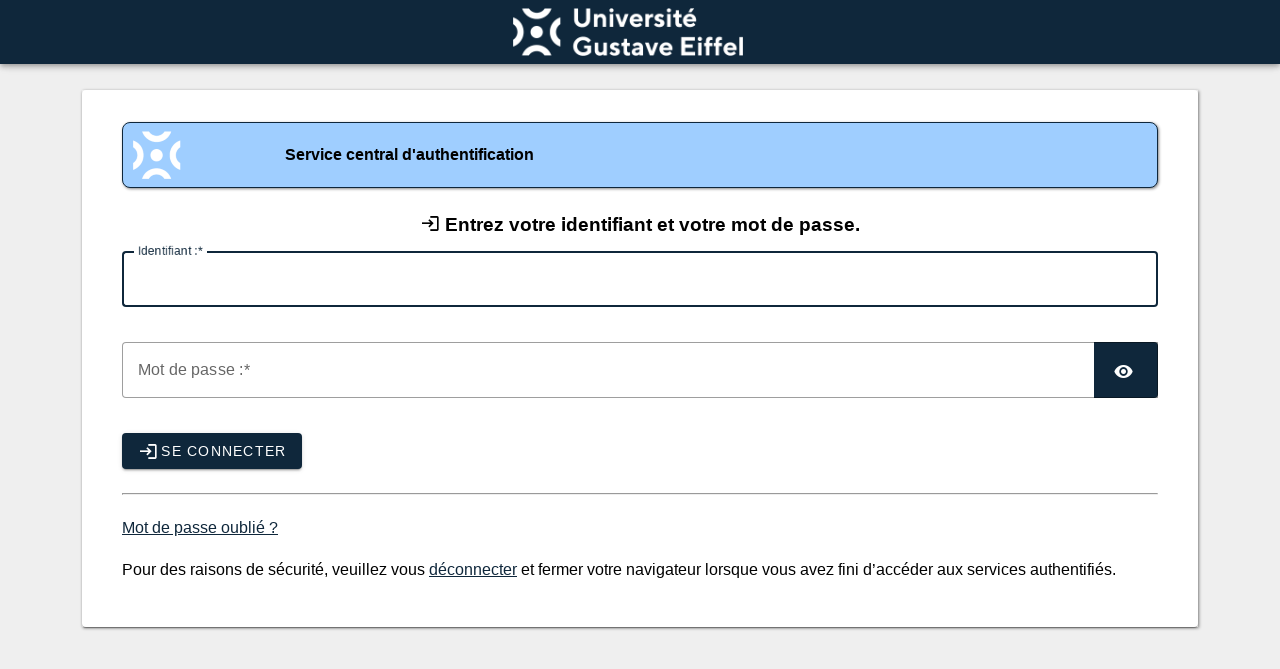

--- FILE ---
content_type: text/html;charset=UTF-8
request_url: https://cas.univ-eiffel.fr//login?service=https%3A%2F%2Fintranet-edu.univ-eiffel.fr%2Fcas.php%3FauthURL%3D%2Fconnexion%2Fauth%26backURL%3Dhttps%3A%2F%2Fintranet-edu.univ-eiffel.fr%2Faccueil%26failedURL%3D%2Fconnexion%2Fconnexion-echouee
body_size: 11058
content:
<!-- ANSIBLE MANAGED: Ne pas modifier ce fichier, il est géré par Ansible --><!DOCTYPE html><html lang="fr-FR">

<head>
    <meta charset="UTF-8" /><meta http-equiv="X-UA-Compatible" content="IE=edge" /><meta name="viewport" content="width=device-width, initial-scale=1, shrink-to-fit=no" /><title>CAS - Central Authentication Service Connexion</title>
    
        <link rel="stylesheet" type="text/css" href="/webjars/normalize.css/8.0.1/normalize-112272e51c80ffe5bd01becd2ce7d656.css" /><link rel="stylesheet" type="text/css" href="/webjars/bootstrap/5.3.8/css/bootstrap-grid.min-895b9494c7178ac12ad9c56d81305665.css" /><link rel="stylesheet" type="text/css" href="/webjars/material-components-web/14.0.0/dist/material-components-web.min-9da9033e8d04504fe54b3dbb1298fd78.css" /><link rel="stylesheet" type="text/css" href="/webjars/mdi__font/7.4.47/css/materialdesignicons.min-2c83c4bce691e18f82409f87b2bf84e4.css" /><link rel="stylesheet" type="text/css" href="/webjars/datatables/2.3.2/css/dataTables.dataTables-86c98d6ce5aa289ccf4492ac3a785fad.css" /><link rel="stylesheet" type="text/css" href="/themes/eiffel/css/cas-4a515d98d0499f8df2d7fb90cf0dc849.css" /><link rel="shortcut icon" href="/favicon-ca85a6da0bfd721283ee36001c41a9fd.ico" /></head>

<body class="login mdc-typography">
    <script type="text/javascript" src="/webjars/jquery/3.7.1/jquery.min-2c872dbe60f4ba70fb85356113d8b35e.js"></script>
<script type="text/javascript" src="/webjars/datatables/2.3.2/js/dataTables-8e31487c41abe2938c55b5dcde42a604.js"></script>
<script type="text/javascript" src="/webjars/clientjs/0.2.1/dist/client.min-5b6a46b3fb2ab9307d013def98fd7289.js"></script>

<script type="text/javascript" src="/webjars/material-components-web/14.0.0/dist/material-components-web.min-3c99031127092dd1984f2e3aa6aeed8b.js"></script>
<script type="text/javascript" src="/themes/eiffel/js/cas-237fc91f03a10128b420f7cd97b2a970.js"></script>
<script type="text/javascript" src="/themes/eiffel/js/material-b55ff53584b5e775934a54f8a5dd3ba8.js"></script>
<script>
    if (typeof resourceLoadedSuccessfully === "function") {
        resourceLoadedSuccessfully();
    }
    let trackGeoLocation = false;
</script>

<div>

    <!-- MAJ UGE : commnté
    <style th:inline="css">

        .bgimage {
            background-image: url(/images/background-553db102696ee497e02b357414b118e6.jpg);
        }
    </style>--><header id="app-bar" class="mdc-top-app-bar mdc-top-app-bar--fixed mdc-elevation--z4 shadow-sm"
            role="banner">

        <nav class="mdc-top-app-bar__row navbar navbar-dark bg-dark">
            <div class="container-fluid container-fluid d-flex align-items-center justify-content-between">
                 <!-- MAJ UGE : suppression du menu
                <section class="mdc-top-app-bar__section mdc-top-app-bar__section--align-start">

                    <button th:if="${#cas.isTrue(#cas.theme('cas.drawer-menu.enabled'))}"
                            class="mdc-icon-button mdc-top-app-bar__navigation-icon  btn btn-outline-light"
                            id="drawerButton"
                            data-bs-toggle="offcanvas"
                            data-bs-target="#app-drawer">
                        <span class="mdi mdi-menu fa fa-bars" aria-hidden="true"></span>
                        <span class="visually-hidden">menu</span>
                    </button>
                </section>--><section class="mdc-top-app-bar__section">
                    <!-- MAJ UGE : maj pour centrer le logo
                    <div class="cas-brand mx-auto"> --><div class="cas-brand" style="margin-left: auto !important;">
                        <h1 class="visually-hidden">CAS</h1>
                        <a href="/">
                            <img id="cas-logo"
                                 class="cas-logo"
                                 alt="CAS"
                                 src="/themes/eiffel/images/logo-eiffel-2b908c20b33729a448d1113064704cda.png"
                            /></a>
                    </div>
                </section>
                <section class="mdc-top-app-bar__section mdc-top-app-bar__section--align-end">
                    <!--  MAJ UGE : suppression de la notification
                        <button id="cas-notifications-menu"
                            th:if="${#cas.isTrue(#cas.theme('cas.notifications-menu.enabled'))}"
                            class="mdc-icon-button mdc-top-app-bar__action-item cas-notification-toggle btn btn-outline-light"
                            aria-label="Bookmark this page"
                            data-bs-toggle="modal"
                            data-bs-target="#cas-notification-dialog">
                        <span class="mdi mdi-bell-alert fa fa-bell" aria-hidden="true"></span>

                        <span class="visually-hidden">notifications</span>
                        <i id="notifications-count" class="notifications-count count">2</i>
                    </button>--></section>
            </div>
        </nav>
    </header>

    <div id="logindrawer">
        <aside id="app-drawer"
               class="mdc-drawer mdc-drawer--dismissible mdc-drawer--modal offcanvas offcanvas-start">
            
            <div class="mdc-drawer__header offcanvas-header flex-column">
                <h2 class="mdc-drawer__title offcanvas-title">CAS</h2>
                <div class="mdc-drawer__subtitle offcanvas-title">Central Authentication Service</div>
            </div>
            <div class="mdc-drawer__content offcanvas-body">
                <nav class="mdc-list list-group list-group-flush">
                    <a href="/actuator" class="mdc-list-item list-group-item list-group-item-action">
                        <i class="mdi mdi-cogs fa fa-cogs" aria-hidden="true"></i>&nbsp;
                        <span class="mdc-list-item__text">Actuator Endpoints</span>
                    </a>
                    <a class="mdc-list-item list-group-item list-group-item-action" href="https://apereo.github.io/cas">
                        <i class="mdi mdi-file-code-outline fas fa-file-code" aria-hidden="true"></i>&nbsp;
                        <span class="mdc-list-item__text">Documentation</span>
                    </a>
                    <a class="mdc-list-item list-group-item list-group-item-action" href="https://github.com/apereo/cas/pulls">
                        <i class="mdi mdi-call-merge fas fa-code-branch" aria-hidden="true"></i>&nbsp;
                        <span class="mdc-list-item__text">Pull Requests</span>
                    </a>
                    <a class="mdc-list-item list-group-item list-group-item-action"
                       href="https://apereo.github.io/cas/developer/Contributor-Guidelines.html">
                        <i class="mdi mdi-information fas fa-info-circle" aria-hidden="true"></i>&nbsp;
                        <span class="mdc-list-item__text">Guide pour les contributeurs</span>
                    </a>
                    <a class="mdc-list-item list-group-item list-group-item-action" href="https://apereo.github.io/cas/Support.html">
                        <i class="mdi mdi-help-circle fas fa-question-circle" aria-hidden="true"></i>&nbsp;
                        <span class="mdc-list-item__text">Support</span>
                    </a>
                    <a class="mdc-list-item list-group-item list-group-item-action" href="https://apereo.github.io/cas/Mailing-Lists.html">
                        <i class="mdi mdi-email-newsletter fas fa-envelope-open-text" aria-hidden="true"></i>&nbsp;
                        <span class="mdc-list-item__text">Listes de diffusion</span>
                    </a>
                    <a class="mdc-list-item list-group-item list-group-item-action" href="https://apereo.github.io/">
                        <i class="mdi mdi-post fas fa-newspaper" aria-hidden="true"></i>&nbsp;
                        <span class="mdc-list-item__text">Blog</span>
                    </a>
                </nav>
            </div>
        </aside>
    </div>

    <script>let countMessages = 0;</script>
    <div
            class="mdc-dialog cas-notification-dialog modal"
            id="cas-notification-dialog" role="alertdialog"
            aria-modal="true" aria-labelledby="notif-dialog-title"
            aria-describedby="notif-dialog-content">
        <div class="mdc-dialog__container modal-dialog">
            <div class="mdc-dialog__surface modal-content">
                <div class="mdc-dialog__content modal-body" id="notif-dialog-content">
                    <div id="cookiesSupportedDiv" class="cas-notification-message mdc-typography--body1" style="display: none">
                        <h3 class="mdc-typography--headline6 mdi mdi-alert-circle fas fa-exclamation-circle">Cookies navigateur désactivés</h3>
                        <p class="text-wrap small">Votre navigateur ne supporte pas les cookies. La capacité du navigateur à stocker ou lire des cookies est essentielle pour que l’authentification unique fonctionne. Veuillez consulter les paramètres de votre navigateur et vous assurer que la prise en charge des cookies est activée.</p>
                    </div>

                </div>
                <footer class="mdc-dialog__actions modal-footer">
                    <button type="button" class="mdc-button mdc-button--raised mdc-dialog__button btn btn-primary"
                            data-mdc-dialog-action="accept"
                            data-mdc-dialog-button-default
                            data-bs-dismiss="modal">
                        <span class="mdc-button__label">OK</span>
                    </button>
                </footer>
            </div>
        </div>
        <div class="mdc-dialog__scrim"></div>
    </div>

    <script type="text/javascript">
        function supportsCookies() {
            try {
                document.cookie = 'testcookie=1';
                const ret = document.cookie.indexOf('testcookie=') !== -1;
                document.cookie = 'testcookie=1; expires=Thu, 01-Jan-1970 00:00:01 GMT';
                return ret;
            } catch (e) {
                console.log(e);
                return false;
            }
        }
        document.addEventListener('DOMContentLoaded', () => {
            if (!supportsCookies()) {
                countMessages++;
                window.jQuery('#cookiesSupportedDiv').show();
            }

            if (countMessages === 0) {
                window.jQuery('#notifications-count').remove();
                window.jQuery('#cas-notifications-menu').remove();
            } else {
                window.jQuery('#notifications-count').text(`(${countMessages})`)
            }
        });
    </script>
</div>

    <div class="mdc-drawer-scrim"></div>

    <div class="fade-in mdc-drawer-app-content mdc-top-app-bar--fixed-adjust d-flex justify-content-center bgimage">
        <main id="main-content" class="container-lg py-4" role="main">
            <div id="content" class="d-flex justify-content-center">
   <div class="d-flex justify-content-center flex-md-row flex-column mdc-card mdc-card-content card flex-grow-1">

        <section id="loginForm"
                 class="login-section login-form card-body">
            <div class="d-flex flex-column justify-content-between m-auto">

        <div>
            <div id="serviceui" class="banner banner-info mb-4 text-justify">

        <div class="d-flex align-items-center pr-2">
            <img src="/themes/eiffel/images/logo-tower-48.png" alt="Service central d&#39;authentification"/><!-- MAJ UGE : ajout de ml-2-bis dans cas.css pour centrer le text
            <div id="servicedesc" class="ml-2" >--><div id="servicedesc" class="ml-2-bis" ></div>

                <!-- MAJ UGE : commenté pour supprimer l'icone
                <strong><i class="mdi mdi-web" aria-hidden="true"></i>Service central d&#39;authentification</strong>
                --><strong>Service central d&#39;authentification</strong>
                <p></p>
                </div>
        </div>
        </div>

        <div class="form-wrapper">

            <form method="post" id="fm1" action="login" onsubmit="loginFormSubmission();">
                <div id="login-form-controls">
                    <!-- MAJ UGE : h2 -> h3
                    <h2 th:unless="${existingSingleSignOnSessionAvailable}" class="text-center">
                        <i class="mdi mdi-login fas fa-shield-alt" aria-hidden="true"></i>
                        <span th:utext="#{screen.welcome.instructions}">Enter your Username and Password:</span>
                    </h2>
                    --><h3 class="text-center">
                        <i class="mdi mdi-login fas fa-shield-alt" aria-hidden="true"></i>
                        <span>Entrez votre identifiant et votre mot de passe.</span>
                    </h3>

                    <section class="cas-field form-group my-3" id="usernameSection">
                        <label for="username"
                               class="mdc-text-field mdc-text-field--outlined control-label w-100">
                            <span class="mdc-notched-outline">
                                <span class="mdc-notched-outline__leading"></span>
                                <span class="mdc-notched-outline__notch">
                                    <span class="mdc-floating-label"><span class="accesskey">I</span>dentifiant :</span>
                                </span>
                                <span class="mdc-notched-outline__trailing"></span>
                            </span>
                            <input class="mdc-text-field__input form-control" id="username"
                                   type="text"
                                   accesskey="i"
                                   autocapitalize="none"
                                   spellcheck="false"
                                   aria-describedby="usernameValidationMessage"
                                   autocomplete="username" required name="username" value=""/></label>

                        <div class="mdc-text-field-helper-line invalid-feedback">
                            <div class="mdc-text-field-helper-text mdc-text-field-helper-text--validation-msg"
                                 aria-hidden="true">
                                <span id="usernameValidationMessage">Vous devez entrer votre identifiant.</span>
                            </div>
                        </div>

                        <script type="text/javascript">
                            /*<![CDATA[*/
                            let username = "";
                            let disabled = false;

                            if (username != null && username !== "") {
                                $("#username").val(username);
                                if (disabled) {
                                    $("#usernameSection").hide();
                                }
                            }
                            /*]]>*/
                        </script>
                    </section>

                    <section class="cas-field form-group my-3 mdc-input-group form-group" id="passwordSection">
                        <div class="mdc-input-group-field mdc-input-group-field-append">
                            <label for="password"
                                   class="mdc-text-field caps-check mdc-text-field--outlined control-label mdc-text-field--with-trailing-icon control-label w-100">
                                    <span class="mdc-notched-outline">
                                        <span class="mdc-notched-outline__leading"></span>
                                        <span class="mdc-notched-outline__notch">
                                            <span class="mdc-floating-label"><span class="accesskey">M</span>ot de passe :</span>
                                        </span>
                                        <span class="mdc-notched-outline__trailing"></span>
                                    </span>
                                <input class="mdc-text-field__input form-control pwd"
                                       type="password"
                                       id="password"
                                       required
                                       accesskey="m"
                                       aria-describedby="passwordValidationMessage"
                                       autocomplete="current-password" name="password" value=""/><button
                                        class="reveal-password mdc-button mdc-button--unelevated mdc-input-group-append mdc-icon-button btn btn-primary"
                                        type="button" title="Afficher/masquer le mot de passe" aria-pressed="false">
                                    <i class="mdi mdi-eye reveal-password-icon fas fa-eye" aria-hidden="true"></i>
                                    <span class="sr-only">Afficher le mot de passe</span>
                                </button>
                            </label>
                            <div class="mdc-text-field-helper-line invalid-feedback">
                                <div class="mdc-text-field-helper-text mdc-text-field-helper-text--validation-msg"
                                     aria-hidden="true">
                                    <span id="passwordValidationMessage">Vous devez entrer votre mot de passe.</span>
                                </div>
                            </div>

                        </div>

                        <div class="mdc-text-field-helper-line invalid-feedback caps-warn">
                            <div class="mdc-text-field-helper-text mdc-text-field-helper-text--persistent mdc-text-field-helper-text--validation-msg text-danger">
                                <span>La touche Verr. Maj. est activée !</span>
                            </div>
                        </div>
                    </section>

                    <section class="cas-field form-group my-3">
                        </section>

                    <section class="cas-field">
                        <input type="hidden" name="execution" value="[base64]"/><input type="hidden" name="_eventId" value="submit"/><input type="hidden" name="geolocation"/><input type="hidden" name="deviceFingerprint"/><script type="text/javascript">
                            let client = new ClientJS();
                            let fingerprint = client.getFingerprint();
                            $("[name=\"deviceFingerprint\"]").val(fingerprint);
                        </script>
                    </section>
                    <!-- MAJ UGE : commenté
                    <p id="fieldsLegend"
                       class="text-muted mb-3"
                       th:if="${#cas.isTrue(#cas.theme('cas.login-form.legend.enabled'))}"
                       th:utext="#{screen.welcome.fields.legend}">
                        * Indicates required fields
                    </p>

                    <div id="termsOfUse"
                         class="text-muted mb-3"
                         th:if="${#cas.isTrue(#cas.theme('cas.login-form.terms-of-use.enabled'))}"
                         th:utext="#{screen.welcome.termsofuse}">
                        You agree to the terms of use by logging in.
                    </div>--><button
                class="mdc-button mdc-button--raised btn btn-primary btn-primary flex-shrink-0"
                name="submitBtn"
                id="submitBtn"
                accesskey="l"
                type="submit">
            <i class="mdi fas mdi-login fa-shield-alt" aria-hidden="true"></i>
            <span class="mdc-button__label">Se connecter</span>
        </button>

        </div>
            </form>

            <hr class="my-4"/><div>
                <div id="pmlinks" class="my-2">
        <div class="mt-2">

           <!-- MAJ UGE : maj url
             <span class="mdi mdi-account-question" aria-hidden="true"></span>
             <span th:utext="#{screen.pm.button.forgotpwd('https://pwd.example.org')}">Forgot your password?</span>
           --><span><a href="https://cas.univ-eiffel.fr/password.html">Mot de passe oublié ?</a></span>
        </div>
    </div>
                </div>

            <script type="text/javascript">
                /*<![CDATA[*/
                var i = "Veuillez patienter\u2026"
                var j = "Se connecter"
                    /*]]>*/
                    $(window).on("pageshow", function () {
                        $(":submit").prop("disabled", false);
                        $(":submit").attr("value", j);
                    });
                $(document).ready(function () {
                    $("#fm1").submit(function () {
                        $(":submit").attr("disabled", true);
                        $(":submit").attr("value", i);
                        return true;
                    });
                });
            </script>
        </div>

        <div>
            <div id="sidebar">
            <div class="sidebar-content">
                <p id="securityNotice">Pour des raisons de sécurité, veuillez vous <a href="logout">déconnecter</a> et fermer votre navigateur lorsque vous avez fini d’accéder aux services authentifiés.</p>
            </div>
        </div>
        </div>
    </div>
        </section>
        </div>
</div>
        </main>
    </div>

    <footer style="display:none">
</footer>

</body>

</html>


--- FILE ---
content_type: text/css;charset=UTF-8
request_url: https://cas.univ-eiffel.fr/themes/eiffel/css/cas-4a515d98d0499f8df2d7fb90cf0dc849.css
body_size: 4556
content:
/* Root / Reset
/*  ANSIBLE MANAGED: Ne pas modifier ce fichier, il est géré par Ansible */

:root {
    --mdc-text-button-label-text-color: #f7f7f7;
    --mdc-shape-small: 4px;
    --mdc-theme-body: rgb(27, 39, 51);
    --mdc-theme-error: #a20323;
    /* MAJ UGE : couleur du bandeau */
    /* --cas-theme-primary: #114377; */
    --cas-theme-primary: #0f273b;
    /*--cas-theme-button-bg-hover: #1678d8;*/
    --cas-theme-button-bg-hover: #0f273b;
    --cas-theme-primary-bg: rgba(21, 62, 80, 0.2);
    --cas-theme-button-bg: #26418f;
    --cas-theme-button-bg-lite: #1e78d0;
    --cas-theme-primary-light: #006d85;
    --cas-theme-secondary: #018077;
    --cas-theme-success: #74C163;
    --cas-theme-danger: #58151c;
    --cas-theme-danger-bg: #f8d7da;
    --cas-theme-warning: #664d03;
    --cas-theme-warning-bg: #fff3cd;
    --cas-theme-border-light: 1px solid rgba(0, 0, 0, .2);
    --mdc-theme-primary: var(--cas-theme-primary, #153e50);
    --mdc-typography-font-family: "Ubuntu", "Open Sans", Roboto, Arial, sans-serif;

    --navbar-width: 256px;
    --navbar-width-min: 80px;
    --navbar-dark-primary: #18283b;
    --navbar-dark-secondary: #2c3e50;
    --navbar-light-primary: #f5f6fa;
    --navbar-light-secondary: #8392a5;
}

body {
    display: flex;
    height: 100vh;
    margin: 0;
    padding: 0;
    flex-direction: column;
    justify-content: space-between;
    /* MAJ UGE */
    /* font-family: var(--mdc-typography-font-family);*/
    font-family: -apple-system, BlinkMacSystemFont, "Segoe UI", Roboto, "Helvetica Neue", Arial, sans-serif, "Apple Color Emoji", "Segoe UI Emoji", "Segoe UI Symbol";
    /* background: var(--mdc-theme-body); */
    background: #EFEFEF;
}

a {
    color: #153e50;
    color: var(--cas-theme-primary, #153e50);
}

a:hover, a:visited, a:active {
    color: #006d85;
    color: var(--cas-theme-primary-light);
}

h1, h2, h3, h4, h5, h6 {
    margin-top: 0;
    margin-bottom: 3px;
}

aside, section, main {
    display: block;
}

/* Accessibility */

/** Display content only to screen readers. **/
.sr-only {
    border: 0 !important;
    clip: rect(1px,1px,1px,1px) !important;
    clip-path: inset(50%) !important;
    height: 1px !important;
    overflow: hidden !important;
    padding: 0 !important;
    position: absolute !important;
    width: 1px !important;
    white-space: nowrap !important;
}

/* Material */

.mdc-drawer {
    top: 56px;
}

.mdc-drawer-app-content {
    flex: auto;
    overflow: auto;
    position: relative;
    background-size: cover;
}

.main-content {
    display: flex;
}

.mdc-top-app-bar {
    z-index: 7;
}

div#content {
    box-shadow: 1px 1px 3px #888;
}

/* widgets */

.notifications-count {
    position: absolute;
    top: 8px;
    right: 4px;
    background-color: var(--mdc-theme-error, #b00020);
    color: #fff;
    border-radius: 50%;
    padding: 1px 3px;
    font: 11px Verdana;
}

.cas-brand {
    height: 48px;
    width: auto;
}

header > nav .cas-brand path.cls-1 {
    fill: white;
}

header > nav .cas-brand .cas-logo {
    height: 100%;
}

.caps-warn {
    display: none;
}

.caps-on {
    order: 3
}

.caps-on DIV SPAN {
    display: block;
}

.caps-on span:before {
    vertical-align: sub;
    content: "\F0027";
    font-size: 24px;
    font: normal normal normal 24px/1 "Material Design Icons";
}

.login-section {
    border-right: 1px solid rgba(0, 0, 0, .2);
    border-right: var(--cas-theme-border-light, 1px solid rgba(0, 0, 0, .2));
    padding: 2rem 2.5rem;
    flex: 1 1 auto;
    /* IE flex fix */
}

.login-section:last-child {
    border: none;
}

@media screen and (max-width: 767.99px) {
    .login-section {
        border-right: none;
        border-bottom: 1px solid rgba(0, 0, 0, .2);
        border-bottom: var(--cas-theme-border-light, 1px solid rgba(0, 0, 0, .2));
        max-width: none;
        padding: 0 1.5rem;
    }
}

@media (max-width: 960px) {
    #casFooter {
        display: none !important;
    }
}


.log-trace {
    color: whitesmoke;
    font-weight: bold;
}

.log-none, .log-debug {
    color: dodgerblue;
    font-weight: bold;
}

.log-default, .log-notice, .log-info {
    color: limegreen;
    font-weight: bold;
}

.log-warning, .log-alert, .log-warn {
    color: orange;
    font-weight: bold;
}

.log-fatal, .log-emergency, .log-critical, .log-error {
    color: orangered;
    font-weight: bold;
}

.noborder {
    border: 0 none;
    border-style: none;
}

.close {
    font-size: 1.5rem;
    font-weight: 700;
    line-height: 1;
    color: #000;
    text-shadow: 0 1px 0 #fff;
    text-transform: none;
    text-decoration: none;
}

button.close {
    background-color: transparent;
    border: 0;
    -webkit-appearance: none;
}

form button i.mdi {
    margin-right: 2px;
}

.banner {
    border: 1px solid rgba(0, 0, 0, .2);
    border: var(--cas-theme-border-light, 1px solid rgba(0, 0, 0, .2));
    position: relative;
    padding-left: 10px;
    box-shadow: 1px 1px 3px #888;
    border-radius: .5em;
    padding-top: .5em;
    padding-bottom: .5em;
}

.banner > span {
    vertical-align: top;
}

.banner .banner-message {
    margin: 0.375rem 0;
}

.banner .banner-heading:first-child {
    margin-top: 0;
}

.banner .banner-message:first-child {
    margin-top: 0;
}

.banner .banner-message:last-child {
    margin-bottom: 0;
}

.banner-primary {
    border-color: #153e50;
    border-color: var(--cas-theme-primary, #153e50);
}

.banner-primary .mdi {
    color: #153e50;
    color: var(--cas-theme-primary, #153e50);
}

.banner-danger h1:before,
.banner-danger h2:before,
.banner-danger h3:before,
.banner-danger h4:before,
.banner-danger h5:before {
    content: "\F0027";
    font-size: 24px;
    font: normal normal normal 24px/1 "Material Design Icons";
}

.banner-danger {
    border-color: #b00020;
    border-color: var(--cas-theme-danger, #b00020);
    color: var(--cas-theme-danger, #58151c);
    background-color: var(--cas-theme-danger-bg, #f8d7da);
}

.banner-danger .mdi {
    color: #b00020;
    color: var(--cas-theme-danger, #b00020);
}

.banner-warning {
    border-color: #e6a210;
    border-color: var(--cas-theme-warning, #e6a210);
    color: #664d03;
    color: var(--cas-theme-warning, #664d03);
    background-color: var(--cas-theme-warning-bg, #fff3cd);
}

.banner-warning .mdi {
    color: #664d03;
    color: var(--cas-theme-warning, #664d03);
}

.banner-success h1:before,
.banner-success h2:before,
.banner-success h3:before,
.banner-success h4:before,
.banner-success h5:before {
    content: "\F012D";
    font-size: 24px;
    font: normal normal normal 24px/1 "Material Design Icons";
}

.banner-success {
    border-color: var(--cas-theme-success);
    color: var(--cas-theme-primary, #153e50);
    background-color: #adf096;
}

.banner-info h1:before,
.banner-info h2:before,
.banner-info h3:before,
.banner-info h4:before,
.banner-info h5:before {
    content: "\F1C67";
    font-size: 24px;
    font: normal normal normal 24px/1 "Material Design Icons";
}

.banner-info {
    border-color: var(--cas-theme-primary);
    color: black;
    background-color: #9fceff;
}

.banner-dismissible {
    padding-right: 1rem;
}

.banner-dismissible .close {
    position: absolute;
    top: 0;
    right: 0;
    padding: 0.05rem 0.05rem;
    color: inherit;
}

.login-provider-item {
    list-style: none;
}

.login-provider-item .mdc-button .mdi {
    margin-right: 0.375rem;
}

@media screen and (max-width: 767.99px) {
    .logout-banner {
        width: 100%;
    }
}

.cas-footer {
    background-color: var(--mdc-theme-primary, #6200ee);
    color: whitesmoke;
}

.cas-footer a {
    color: deepskyblue;
}

.cas-footer > * {
    margin-right: 0.25rem;
    display: inline-block;
}

.cas-footer > *:last-child {
    margin: 0;
}

.cas-notification-dialog .mdc-dialog__content > .cas-notification-message:not(:last-child) {
    border-bottom: 1px solid rgba(0, 0, 0, .2);
    border-bottom: var(--cas-theme-border-light, 1px solid rgba(0, 0, 0, .2));
}

.cas-card {
    border-radius: 8px;
    padding-left: 10px;
    padding-right: 10px;
    background-color: lightskyblue;
    flex-direction: column;
    flex-grow: 1;
    grid-column-end: span 6 !important;
}

.mdc-dialog__title::before {
    display: none;
}

.mdi {
    content: "";
    /*vertical-align: baseline;*/
}

#casAccountProfile .mdi {
    vertical-align: baseline;
}

#dashboardTabBar .mdi, .attribute-tab .mdi {
    vertical-align: sub;
    /*padding-right: 1px;*/
}

.ace-editor {
    top: 0;
    bottom: 0;
    left: 0;
    right: 0;
    font-family: "Monaco", "Menlo", "Ubuntu Mono", "Droid Sans Mono", "Consolas", monospace !important;
}

.ace-absolute {
    position: absolute;
}

.ace-relative {
    position: relative;
    border-radius: 10px;
}

.mdi:before {
    font-size: 20px;
}

/* custom components */

.custom-select {
    display: inline-block;
    min-width: 80%;
    height: 56px;
    padding: .375rem 1.75rem .375rem .75rem;
    font-size: 1rem;
    font-weight: 400;
    line-height: 1.5;
    color: rgba(0, 0, 0, 0.87);
    vertical-align: middle;
    background: #fff url("data:image/svg+xml,%3csvg xmlns='http://www.w3.org/2000/svg' width='4' height='5' viewBox='0 0 4 5'%3e%3cpath fill='%23343a40' d='M2 0L0 2h4zm0 5L0 3h4z'/%3e%3c/svg%3e") no-repeat right .75rem center/8px 10px;
    border: 1px solid #ced4da;
    border-radius: .25rem;
    -webkit-appearance: none;
}

/* utilities */

.pl-2 {
    padding-left: 0.8rem;
}

.mr-2 {
    margin-right: 2px !important;
}

.mr-4 {
    margin-right: 4px !important;
}

.mr-8 {
    margin-right: 8px !important;
}

.mr-12 {
    margin-right: 12px !important;
}

.pr-2 {
    padding-right: 0.8rem;
}

.pr-4 {
    padding-right: 1.2rem;
}

.pb-2 {
    padding-bottom: 0.8rem;
}

.pb-3 {
    padding-bottom: 1.4rem !important;
}

.bg-primary {
    background-color: rgba(21, 62, 80, 0.2);
    background-color: var(--cas-theme-primary-bg, rgba(21, 62, 80, 0.2));
}

.border-bottom {
    border-color: #153e50;
    border-bottom: 1px solid var(--cas-theme-primary, #153e50);
}


.strong {
    font-weight: bold;
}

.hide {
    display: none;
}

.text-warning {
    color: #664d03;
    color: var(--cas-theme-warning, #664d03);
}

.text-danger {
    color: #b00020;
    color: var(--cas-theme-danger, #b00020);
}

.text-secondary {
    color: var(--cas-theme-secondary);
}

.text-success {
    color: var(--cas-theme-success);
}

.progress-bar-danger .mdc-linear-progress__bar-inner {
    border-color: #b00020;
    border-color: var(--cas-theme-danger, #b00020);
}

.progress-bar-warning .mdc-linear-progress__bar-inner {
    border-color: #664d03;
    border-color: var(--cas-theme-warning, #664d03);
}

.progress-bar-success .mdc-linear-progress__bar-inner {
    border-color: var(--cas-theme-success);
}

.word-break-all {
    word-break: break-all;
}

.mdc-text-field {
    width: 100%;
}

.mdc-text-field > .mdc-text-field__input, .mdc-text-field:not(.mdc-text-field--disabled):not(.mdc-text-field--outlined):not(.mdc-text-field--textarea) > .mdc-text-field__input {
    border-color: #153e50;
    border: 1px solid var(--cas-theme-primary, #153e50);
    border-radius: 4px;
}

.mdc-input-group .mdc-input-group-field .mdc-notched-outline__trailing {
    border-top-right-radius: 0;
    border-bottom-right-radius: 0;
}

.mdc-input-group .mdc-input-group-append {
    order: 2;
    border-top-left-radius: 0;
    border-bottom-left-radius: 0;
}

.mdc-input-group .mdc-input-group-prepend, .mdc-input-group .mdc-input-group-append {
    height: 56px;
}

.mdc-input-group .mdc-input-group-prepend {
    order: 0;
    border-top-right-radius: 0;
    border-bottom-right-radius: 0;
}

.mdc-input-group .mdc-input-group-field.mdc-input-group-field-prepend .mdc-text-field > .mdc-text-field__input {
    border-top-left-radius: 0;
    border-bottom-left-radius: 0;
}

.mdc-input-group .mdc-input-group-field.mdc-input-group-field-append .mdc-text-field > .mdc-text-field__input {
    border-top-right-radius: 0;
    border-bottom-right-radius: 0;
}

.text-danger, .mdc-text-field:not(.mdc-text-field--disabled) + .mdc-text-field-helper-line .mdc-text-field-helper-text.text-danger {
    color: var(--cas-theme-danger, #58151c);
}

.mdc-text-field__icon.text-danger {
    color: var(--mdc-theme-error, #b00020);
}

.mdc-text-field--focused:not(.mdc-text-field--disabled) .mdc-floating-label {
    color: #153e50;
    color: var(--cas-theme-primary, #153e50);
}

.button-cancel {
    background-color: var(--mdc-theme-error, #a20323) !important;
}

span button.toolbar {
    background-color: var(--cas-theme-button-bg-lite, dodgerblue) !important;
}

.mdc-button--outline:not(:disabled, .reveal-password) {
    background-color: var(--cas-theme-secondary, #018077);
    border-radius: 8px 8px 8px 8px;
    filter: drop-shadow(2px 2px 4px #018077);
}

.mdc-button--raised:not(:disabled, .reveal-password) {
    margin-right: 4px;
    padding-top: 3px;
    /* MAJ UGE : diminution des arrondis sur les coins des boutons
    border-radius: 9px 9px 9px 9px;*/
    border-radius: 5px 5px 5px 5px;
    /*filter: drop-shadow(2px 2px 4px #023b53);*/
    filter: none;
    background-color: var(--cas-theme-primary, #153E50);
    cursor: default;
}

/* MAJ UGE : désactivation de l'effet d'ombre des boutons*/
/*.mdc-button--raised:not(:disabled, .reveal-password):hover,
.mdc-button--raised:not(:disabled, .reveal-password):focus-visible {
    transform: scale(1.08);
    box-shadow: 5px 10px 10px rgba(0, 0, 0, 0.15);
    cursor: pointer;
}*/
.mdc-button--raised:not(:disabled, .reveal-password):hover,
.mdc-button--raised:not(:disabled, .reveal-password):focus-visible {
     transform: none !important;
     box-shadow: none !important;
     cursor: default !important;
}


.mdc-button.btn-primary:not(:disabled):hover,
.mdc-button.btn-primary:not(:disabled):focus-visible {
    background-color: var(--cas-theme-button-bg-hover, dodgerblue);
}

.mdc-button--lg {
    width: 180px;
    height: 48px;
}

.list-unstyled {
    padding-left: 0;
    list-style: none;
}

.text-center {
    text-align: center;
}

.pad-0 {
    padding-right: 0;
    padding-left: 0;
}

.w-66 {
    width: 66%;
}

.w-33 {
    width: 33%;
}

.w-10 {
    width: 10% !important;
}

.w-25 {
    width: 25%;
}

.w-50 {
    width: 50%;
}

.w-75 {
    width: 75%;
}

.w-100 {
    width: 100%;
}

.w-auto {
    width: auto;
}

.h-750px {
    height: 750px;
}

.h-450px {
    height: 450px;
}

.h-350px {
    height: 350px;
}

.h-250px {
    height: 250px;
}

.h-150px {
    height: 150px;
}

.h-25 {
    height: 25%;
}

.h-50 {
    height: 50%;
}

.h-75 {
    height: 75%;
}

.h-100 {
    height: 100%;
}

.h-auto {
    height: auto;
}

.mw-100 {
    max-width: 100% !important;
}

.mw-75 {
    max-width: 75% !important;
}

.mw-50 {
    max-width: 50% !important;
}

.mh-100 {
    max-height: 100%;
}

.min-width-24x {
    min-width: 24px !important;
    width: 24px;
    max-height: 24px !important;
}

.min-width-32x {
    min-width: 32px !important;
    width: 32px;
    max-height: 32px !important;
}

.min-width-48x {
    min-width: 48px !important;
    width: 24px;
}

.min-vw-100 {
    min-width: 100vw;
}

.min-vh-100 {
    min-height: 100vh;
}

.min-height-60 {
    min-height: 60%;
}

.vw-100 {
    width: 100vw;
}

.vh-100 {
    height: 100vh;
}

.mw-50 {
    max-width: 50%;
}

.mw-25 {
    max-width: 25%;
}

.mw-20 {
    max-width: 20%;
}

.mt-0 {
    margin-top: 0;
}

.mt-2 {
    margin-top: 2px;
}

.mt-4 {
    margin-top: 4px;
}

.mt-auto {
    margin-top: auto;
}

/*MAJ UGE : ajout*/
.ml-2-bis {
  margin-left: 6.5rem;
}
/*Fin Ajout UGE */
.ml-2 {
    margin-left: 0.5rem;
}
.border-rounded {
    border-color: #153e50;
    border: 1px solid var(--cas-theme-primary, #153e50);
    border-radius: 8px;
}

.border-bottom {
    border-color: #153e50;
    border-bottom: 1px solid var(--cas-theme-primary, #153e50);
}

select.palantir {
    width: 100%;
    height: 48px;
    border-radius: 10px;
    border-color: var(--cas-theme-primary);
    font-family: monospace;
    font-size: 16px;
    padding-left: 7px;
    font-weight: bold;
}

.elevation-surface {
    display: -ms-inline-flexbox;
    display: inline-flex;
    -ms-flex-pack: distribute;
    justify-content: space-around;
    min-height: 100px;
    min-width: 200px;
    margin: 15px;
    -ms-flex-align: center;
    align-items: center;
    border-radius: 50px;
    background-color: #e3e9ec;
}

.swal-overlay {
    background-color: rgba(17, 67, 119, 0.95);
}

@media all and (min-width: 768px) {
    .w-md-50 {
        width: 50%;
    }

    .w-md-66 {
        width: 66%;
    }
}

@media all and (min-width: 992px) {
    .w-lg-50 {
        width: 50%;
    }

    .w-lg-66 {
        width: 66%;
    }
}

@media all and (max-width: 767.99px) {
    .w-md-50 {
        width: 100%;
    }

    .w-md-66 {
        width: 100%;
    }
}

@media all and (max-width: 991.99px) {
    .w-lg-50 {
        width: 100%;
    }

    .w-lg-66 {
        width: 100%;
    }
}

.visually-hidden {
    position: absolute;
    width: 1px;
    height: 1px;
    padding: 0;
    overflow: hidden;
    clip: rect(0, 0, 0, 0);
    white-space: nowrap;
    border: 0;
}

*, ::after, ::before {
    box-sizing: border-box;
}

.text-justify {
    text-align: justify;
}

.text-wrap {
    white-space: normal;
}

.text-wrap-pretty {
    text-wrap: pretty;
}

/* MAJ UGE : Centrage du texte de l'intitulé du service */
/*#servicedesc .mdi {
    vertical-align: sub;
}*/

#servicedesc .mdi {
    display: flex;
    justify-content: center;
    width: 90%;
}

#fieldsLegend {
    font-size: 14px;
    font-style: italic;
}

.dataTables_wrapper {
    margin-left: 5px;
    margin-top: 5px;
    margin-right: 5px;
}

#heroimg {
    display: block;
    margin-left: auto;
    margin-right: auto;
}

.login-providers {
    max-width: 50%;
}

/** jQuery UI **/

.swal2-confirm {
    background-color: var(--cas-theme-button-bg);
}

.ui-selectmenu-open {
    background: var(--mdc-theme-background);
}

.ui-tooltip {
    background-color: var(--cas-theme-primary) !important;
    color: whitesmoke;
    min-width: 450px !important;
    max-width: 600px;
}

.ui-tabs-active {
    background: var(--cas-theme-primary) !important;
}

.ui-widget, .ui-widget button {
    font-family: var(--mdc-typography-font-family) !important;
    font-size: unset;
}

.ui-widget-content, .ui-widget-header {
    background: unset;
}

.ui-widget-header {
    border: unset;
}

.ui-tabs .ui-tabs-nav li {
    border-bottom: 1px solid var(--cas-theme-button-bg-lite);
    margin-right: 0.07em;
}

/***************************/


#main-content {
    margin-right: 10px;
    margin-left: 10px;
    margin-top: 2px;
}

main:has(.d-flex > section:only-of-type) {
    /* MAJ UGE : augmentation de la largeur du mur de connexion*/
    /* max-width: 560px;*/
    max-width: 684px;
}


@media all and (min-width: 768px) {
    .login-section {
        flex: 1 1 500px;
    }
}


/* fix for not showing password reveal icon on MSEdge and MSIE */
.pwd::-ms-reveal,
.pwd::-ms-clear {
    display: none;
}

@media (min-width: 1400px) {
    .container-xxl {
        max-width: 95%;
    }
}

/************************************/
body {
    overflow: hidden;
}

.sidebar-navigation {
    border-radius: 5px;
    display: inline-block;
    min-height: 100vh;
    width: 80px;
    background-color: var(--mdc-theme-primary, #6200ee);
    float: left;
}

.sidebar-navigation ul {
    margin: 0;
    padding: 0;
    text-align: center;
    color: white;
    list-style: none;
}

.sidebar-navigation ul li {
    padding: 28px 0;
    cursor: pointer;
    text-align: center;
    transition: all ease-out 120ms;
    border-radius: 10px;
}

.sidebar-navigation ul li i {
    display: block;
    font-size: 24px;
    transition: all ease 450ms;
}

.sidebar-navigation ul li .tooltip {
    display: inline-block;
    position: absolute;
    background-color: #313443;
    padding: 8px 15px;
    border-radius: 3px;
    margin-top: 5px;
    left: 170px;
    opacity: 0;
    visibility: hidden;
    font-size: 13px;
    letter-spacing: 0.5px;
    z-index: 100;
}

.sidebar-navigation ul li .tooltip:before {
    content: "";
    display: block;
    position: absolute;
    left: -4px;
    top: 5px;
    transform: rotate(45deg);
    width: 10px;
    height: 10px;
    background-color: inherit;
}

.sidebar-navigation ul li:hover {
    background-color: deepskyblue;
}

.sidebar-navigation ul li:hover .tooltip {
    visibility: visible;
    opacity: 1;
}

.sidebar-navigation ul li.active {
    background-color: steelblue;
}

.sidebar-navigation ul li.active i {
    color: #98D7EC;
}

/** Notyf Options **/
.notyf__toast {
    max-width: 50em !important;
    .notyf__ripple {
        height: 60em;
        width: 60em;
    }
}

.nodeLabel,.edgeLabel {
    font-family: Monaco, monospace !important;
}
foreignObject {
    border-radius: 5px;
}

pre code.hljs {
    box-shadow: 3px 3px 8px rgba(0, 0, 0, 0.9);
}

.fade-in {
    animation: appear 0.4s ease-in-out forwards;
}

@keyframes appear {
    0%   { opacity: 0;   filter: blur(20px); }
    50%  { opacity: 0.5; filter: blur(10px); }
    100% { opacity: 1;   filter: blur(0);   }
}
